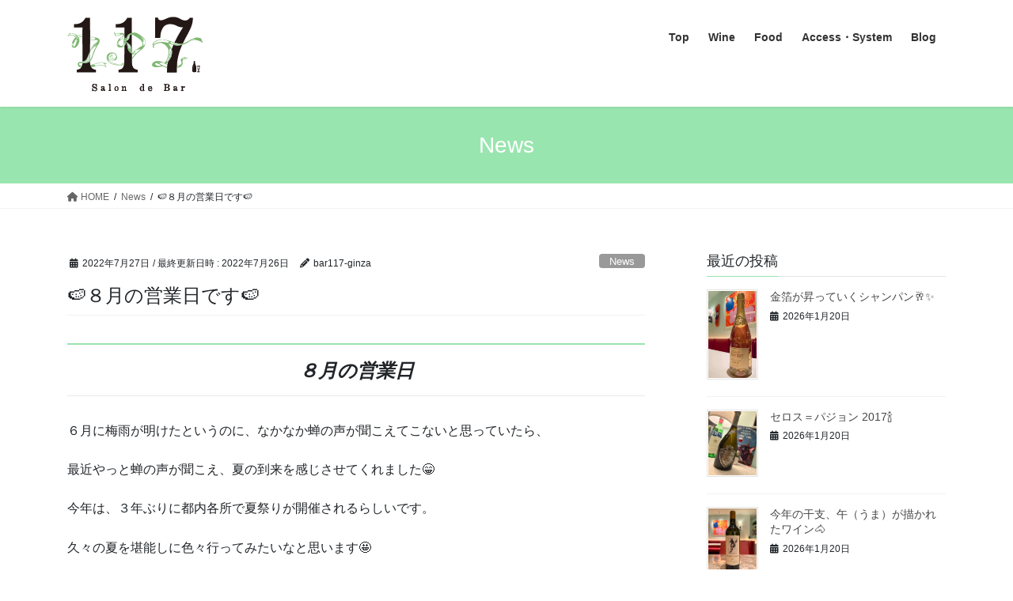

--- FILE ---
content_type: text/html; charset=UTF-8
request_url: https://salondebar117.com/%F0%9F%8D%89%EF%BC%98%E6%9C%88%E3%81%AE%E5%96%B6%E6%A5%AD%E6%97%A5%E3%81%A7%E3%81%99%F0%9F%8D%89/
body_size: 16117
content:
<!DOCTYPE html><html dir="ltr" lang="ja" prefix="og: https://ogp.me/ns#"><head><meta charset="utf-8"><meta http-equiv="X-UA-Compatible" content="IE=edge"><meta name="viewport" content="width=device-width, initial-scale=1"><title>🍉８月の営業日です🍉 - Salon de Bar117</title><meta name="description" content="８月の営業日 ６月に梅雨が明けたというのに、なかなか蝉の声が聞こえてこないと思っていたら、 最近やっと蝉の声が" /><meta name="robots" content="max-image-preview:large" /><meta name="author" content="bar117-ginza"/><link rel="canonical" href="https://salondebar117.com/%f0%9f%8d%89%ef%bc%98%e6%9c%88%e3%81%ae%e5%96%b6%e6%a5%ad%e6%97%a5%e3%81%a7%e3%81%99%f0%9f%8d%89/" /><meta name="generator" content="All in One SEO (AIOSEO) 4.9.3" /><meta property="og:locale" content="ja_JP" /><meta property="og:site_name" content="Salon de Bar117 - Just another WordPress site" /><meta property="og:type" content="article" /><meta property="og:title" content="🍉８月の営業日です🍉 - Salon de Bar117" /><meta property="og:description" content="８月の営業日 ６月に梅雨が明けたというのに、なかなか蝉の声が聞こえてこないと思っていたら、 最近やっと蝉の声が" /><meta property="og:url" content="https://salondebar117.com/%f0%9f%8d%89%ef%bc%98%e6%9c%88%e3%81%ae%e5%96%b6%e6%a5%ad%e6%97%a5%e3%81%a7%e3%81%99%f0%9f%8d%89/" /><meta property="article:published_time" content="2022-07-27T01:00:32+00:00" /><meta property="article:modified_time" content="2022-07-26T12:09:48+00:00" /><meta property="article:publisher" content="https://www.facebook.com/SalondeBar117/" /><meta name="twitter:card" content="summary" /><meta name="twitter:title" content="🍉８月の営業日です🍉 - Salon de Bar117" /><meta name="twitter:description" content="８月の営業日 ６月に梅雨が明けたというのに、なかなか蝉の声が聞こえてこないと思っていたら、 最近やっと蝉の声が" /> <script type="application/ld+json" class="aioseo-schema">{"@context":"https:\/\/schema.org","@graph":[{"@type":"BlogPosting","@id":"https:\/\/salondebar117.com\/%f0%9f%8d%89%ef%bc%98%e6%9c%88%e3%81%ae%e5%96%b6%e6%a5%ad%e6%97%a5%e3%81%a7%e3%81%99%f0%9f%8d%89\/#blogposting","name":"\ud83c\udf49\uff18\u6708\u306e\u55b6\u696d\u65e5\u3067\u3059\ud83c\udf49 - Salon de Bar117","headline":"\ud83c\udf49\uff18\u6708\u306e\u55b6\u696d\u65e5\u3067\u3059\ud83c\udf49","author":{"@id":"https:\/\/salondebar117.com\/author\/bar117-ginza\/#author"},"publisher":{"@id":"https:\/\/salondebar117.com\/#organization"},"image":{"@type":"ImageObject","url":"https:\/\/salondebar117.com\/wp-content\/uploads\/2022\/07\/23cfb9e0faf5537e225fdd5568ebd69d.jpg","width":735,"height":489},"datePublished":"2022-07-27T10:00:32+09:00","dateModified":"2022-07-26T21:09:48+09:00","inLanguage":"ja","mainEntityOfPage":{"@id":"https:\/\/salondebar117.com\/%f0%9f%8d%89%ef%bc%98%e6%9c%88%e3%81%ae%e5%96%b6%e6%a5%ad%e6%97%a5%e3%81%a7%e3%81%99%f0%9f%8d%89\/#webpage"},"isPartOf":{"@id":"https:\/\/salondebar117.com\/%f0%9f%8d%89%ef%bc%98%e6%9c%88%e3%81%ae%e5%96%b6%e6%a5%ad%e6%97%a5%e3%81%a7%e3%81%99%f0%9f%8d%89\/#webpage"},"articleSection":"News, \u672a\u5206\u985e"},{"@type":"BreadcrumbList","@id":"https:\/\/salondebar117.com\/%f0%9f%8d%89%ef%bc%98%e6%9c%88%e3%81%ae%e5%96%b6%e6%a5%ad%e6%97%a5%e3%81%a7%e3%81%99%f0%9f%8d%89\/#breadcrumblist","itemListElement":[{"@type":"ListItem","@id":"https:\/\/salondebar117.com#listItem","position":1,"name":"\u30db\u30fc\u30e0","item":"https:\/\/salondebar117.com","nextItem":{"@type":"ListItem","@id":"https:\/\/salondebar117.com\/category\/uncategorized\/#listItem","name":"\u672a\u5206\u985e"}},{"@type":"ListItem","@id":"https:\/\/salondebar117.com\/category\/uncategorized\/#listItem","position":2,"name":"\u672a\u5206\u985e","item":"https:\/\/salondebar117.com\/category\/uncategorized\/","nextItem":{"@type":"ListItem","@id":"https:\/\/salondebar117.com\/%f0%9f%8d%89%ef%bc%98%e6%9c%88%e3%81%ae%e5%96%b6%e6%a5%ad%e6%97%a5%e3%81%a7%e3%81%99%f0%9f%8d%89\/#listItem","name":"\ud83c\udf49\uff18\u6708\u306e\u55b6\u696d\u65e5\u3067\u3059\ud83c\udf49"},"previousItem":{"@type":"ListItem","@id":"https:\/\/salondebar117.com#listItem","name":"\u30db\u30fc\u30e0"}},{"@type":"ListItem","@id":"https:\/\/salondebar117.com\/%f0%9f%8d%89%ef%bc%98%e6%9c%88%e3%81%ae%e5%96%b6%e6%a5%ad%e6%97%a5%e3%81%a7%e3%81%99%f0%9f%8d%89\/#listItem","position":3,"name":"\ud83c\udf49\uff18\u6708\u306e\u55b6\u696d\u65e5\u3067\u3059\ud83c\udf49","previousItem":{"@type":"ListItem","@id":"https:\/\/salondebar117.com\/category\/uncategorized\/#listItem","name":"\u672a\u5206\u985e"}}]},{"@type":"Organization","@id":"https:\/\/salondebar117.com\/#organization","name":"117","description":"Just another WordPress site","url":"https:\/\/salondebar117.com\/","sameAs":["https:\/\/www.facebook.com\/SalondeBar117\/"]},{"@type":"Person","@id":"https:\/\/salondebar117.com\/author\/bar117-ginza\/#author","url":"https:\/\/salondebar117.com\/author\/bar117-ginza\/","name":"bar117-ginza","image":{"@type":"ImageObject","@id":"https:\/\/salondebar117.com\/%f0%9f%8d%89%ef%bc%98%e6%9c%88%e3%81%ae%e5%96%b6%e6%a5%ad%e6%97%a5%e3%81%a7%e3%81%99%f0%9f%8d%89\/#authorImage","url":"https:\/\/secure.gravatar.com\/avatar\/9c7c34b2cfd4443e2f82ed39329adecd1ca5d6883c4461963c822ce916892f8e?s=96&d=mm&r=g","width":96,"height":96,"caption":"bar117-ginza"}},{"@type":"WebPage","@id":"https:\/\/salondebar117.com\/%f0%9f%8d%89%ef%bc%98%e6%9c%88%e3%81%ae%e5%96%b6%e6%a5%ad%e6%97%a5%e3%81%a7%e3%81%99%f0%9f%8d%89\/#webpage","url":"https:\/\/salondebar117.com\/%f0%9f%8d%89%ef%bc%98%e6%9c%88%e3%81%ae%e5%96%b6%e6%a5%ad%e6%97%a5%e3%81%a7%e3%81%99%f0%9f%8d%89\/","name":"\ud83c\udf49\uff18\u6708\u306e\u55b6\u696d\u65e5\u3067\u3059\ud83c\udf49 - Salon de Bar117","description":"\uff18\u6708\u306e\u55b6\u696d\u65e5 \uff16\u6708\u306b\u6885\u96e8\u304c\u660e\u3051\u305f\u3068\u3044\u3046\u306e\u306b\u3001\u306a\u304b\u306a\u304b\u8749\u306e\u58f0\u304c\u805e\u3053\u3048\u3066\u3053\u306a\u3044\u3068\u601d\u3063\u3066\u3044\u305f\u3089\u3001 \u6700\u8fd1\u3084\u3063\u3068\u8749\u306e\u58f0\u304c","inLanguage":"ja","isPartOf":{"@id":"https:\/\/salondebar117.com\/#website"},"breadcrumb":{"@id":"https:\/\/salondebar117.com\/%f0%9f%8d%89%ef%bc%98%e6%9c%88%e3%81%ae%e5%96%b6%e6%a5%ad%e6%97%a5%e3%81%a7%e3%81%99%f0%9f%8d%89\/#breadcrumblist"},"author":{"@id":"https:\/\/salondebar117.com\/author\/bar117-ginza\/#author"},"creator":{"@id":"https:\/\/salondebar117.com\/author\/bar117-ginza\/#author"},"image":{"@type":"ImageObject","url":"https:\/\/salondebar117.com\/wp-content\/uploads\/2022\/07\/23cfb9e0faf5537e225fdd5568ebd69d.jpg","@id":"https:\/\/salondebar117.com\/%f0%9f%8d%89%ef%bc%98%e6%9c%88%e3%81%ae%e5%96%b6%e6%a5%ad%e6%97%a5%e3%81%a7%e3%81%99%f0%9f%8d%89\/#mainImage","width":735,"height":489},"primaryImageOfPage":{"@id":"https:\/\/salondebar117.com\/%f0%9f%8d%89%ef%bc%98%e6%9c%88%e3%81%ae%e5%96%b6%e6%a5%ad%e6%97%a5%e3%81%a7%e3%81%99%f0%9f%8d%89\/#mainImage"},"datePublished":"2022-07-27T10:00:32+09:00","dateModified":"2022-07-26T21:09:48+09:00"},{"@type":"WebSite","@id":"https:\/\/salondebar117.com\/#website","url":"https:\/\/salondebar117.com\/","name":"117","description":"Just another WordPress site","inLanguage":"ja","publisher":{"@id":"https:\/\/salondebar117.com\/#organization"}}]}</script> <link rel='dns-prefetch' href='//webfonts.sakura.ne.jp' /><link rel='dns-prefetch' href='//stats.wp.com' /><link rel='dns-prefetch' href='//c0.wp.com' /><link rel="alternate" type="application/rss+xml" title="Salon de Bar117 &raquo; フィード" href="https://salondebar117.com/feed/" /><link rel="alternate" type="application/rss+xml" title="Salon de Bar117 &raquo; コメントフィード" href="https://salondebar117.com/comments/feed/" /><link rel="alternate" title="oEmbed (JSON)" type="application/json+oembed" href="https://salondebar117.com/wp-json/oembed/1.0/embed?url=https%3A%2F%2Fsalondebar117.com%2F%25f0%259f%258d%2589%25ef%25bc%2598%25e6%259c%2588%25e3%2581%25ae%25e5%2596%25b6%25e6%25a5%25ad%25e6%2597%25a5%25e3%2581%25a7%25e3%2581%2599%25f0%259f%258d%2589%2F" /><link rel="alternate" title="oEmbed (XML)" type="text/xml+oembed" href="https://salondebar117.com/wp-json/oembed/1.0/embed?url=https%3A%2F%2Fsalondebar117.com%2F%25f0%259f%258d%2589%25ef%25bc%2598%25e6%259c%2588%25e3%2581%25ae%25e5%2596%25b6%25e6%25a5%25ad%25e6%2597%25a5%25e3%2581%25a7%25e3%2581%2599%25f0%259f%258d%2589%2F&#038;format=xml" /><meta name="description" content="８月の営業日６月に梅雨が明けたというのに、なかなか蝉の声が聞こえてこないと思っていたら、最近やっと蝉の声が聞こえ、夏の到来を感じさせてくれました😁今年は、３年ぶりに都内各所で夏祭りが開催されるらしいです。久々の夏を堪能しに色々行ってみたいなと思います🤩&nbsp;それでは本題のSalon de Bar 117の８月の営業日です😊2022年8月日月火水木金土12" /><style id='wp-img-auto-sizes-contain-inline-css' type='text/css'>img:is([sizes=auto i],[sizes^="auto," i]){contain-intrinsic-size:3000px 1500px}
/*# sourceURL=wp-img-auto-sizes-contain-inline-css */</style><link rel='stylesheet' id='sbi_styles-css' href='https://salondebar117.com/wp-content/plugins/instagram-feed/css/sbi-styles.min.css?ver=6.10.0' type='text/css' media='all' /><link rel='stylesheet' id='vkExUnit_common_style-css' href='https://salondebar117.com/wp-content/cache/autoptimize/autoptimize_single_4bb68b91ad82679e95c019489ffd0443.php?ver=9.98.1.0' type='text/css' media='all' /><style id='vkExUnit_common_style-inline-css' type='text/css'>.veu_promotion-alert__content--text { border: 1px solid rgba(0,0,0,0.125); padding: 0.5em 1em; border-radius: var(--vk-size-radius); margin-bottom: var(--vk-margin-block-bottom); font-size: 0.875rem; } /* Alert Content部分に段落タグを入れた場合に最後の段落の余白を0にする */ .veu_promotion-alert__content--text p:last-of-type{ margin-bottom:0; margin-top: 0; }
:root {--ver_page_top_button_url:url(https://salondebar117.com/wp-content/plugins/vk-all-in-one-expansion-unit/assets/images/to-top-btn-icon.svg);}@font-face {font-weight: normal;font-style: normal;font-family: "vk_sns";src: url("https://salondebar117.com/wp-content/plugins/vk-all-in-one-expansion-unit/inc/sns/icons/fonts/vk_sns.eot?-bq20cj");src: url("https://salondebar117.com/wp-content/plugins/vk-all-in-one-expansion-unit/inc/sns/icons/fonts/vk_sns.eot?#iefix-bq20cj") format("embedded-opentype"),url("https://salondebar117.com/wp-content/plugins/vk-all-in-one-expansion-unit/inc/sns/icons/fonts/vk_sns.woff?-bq20cj") format("woff"),url("https://salondebar117.com/wp-content/plugins/vk-all-in-one-expansion-unit/inc/sns/icons/fonts/vk_sns.ttf?-bq20cj") format("truetype"),url("https://salondebar117.com/wp-content/plugins/vk-all-in-one-expansion-unit/inc/sns/icons/fonts/vk_sns.svg?-bq20cj#vk_sns") format("svg");}
/*# sourceURL=vkExUnit_common_style-inline-css */</style><style id='wp-emoji-styles-inline-css' type='text/css'>img.wp-smiley, img.emoji {
		display: inline !important;
		border: none !important;
		box-shadow: none !important;
		height: 1em !important;
		width: 1em !important;
		margin: 0 0.07em !important;
		vertical-align: -0.1em !important;
		background: none !important;
		padding: 0 !important;
	}
/*# sourceURL=wp-emoji-styles-inline-css */</style><style id='wp-block-library-inline-css' type='text/css'>:root{--wp-block-synced-color:#7a00df;--wp-block-synced-color--rgb:122,0,223;--wp-bound-block-color:var(--wp-block-synced-color);--wp-editor-canvas-background:#ddd;--wp-admin-theme-color:#007cba;--wp-admin-theme-color--rgb:0,124,186;--wp-admin-theme-color-darker-10:#006ba1;--wp-admin-theme-color-darker-10--rgb:0,107,160.5;--wp-admin-theme-color-darker-20:#005a87;--wp-admin-theme-color-darker-20--rgb:0,90,135;--wp-admin-border-width-focus:2px}@media (min-resolution:192dpi){:root{--wp-admin-border-width-focus:1.5px}}.wp-element-button{cursor:pointer}:root .has-very-light-gray-background-color{background-color:#eee}:root .has-very-dark-gray-background-color{background-color:#313131}:root .has-very-light-gray-color{color:#eee}:root .has-very-dark-gray-color{color:#313131}:root .has-vivid-green-cyan-to-vivid-cyan-blue-gradient-background{background:linear-gradient(135deg,#00d084,#0693e3)}:root .has-purple-crush-gradient-background{background:linear-gradient(135deg,#34e2e4,#4721fb 50%,#ab1dfe)}:root .has-hazy-dawn-gradient-background{background:linear-gradient(135deg,#faaca8,#dad0ec)}:root .has-subdued-olive-gradient-background{background:linear-gradient(135deg,#fafae1,#67a671)}:root .has-atomic-cream-gradient-background{background:linear-gradient(135deg,#fdd79a,#004a59)}:root .has-nightshade-gradient-background{background:linear-gradient(135deg,#330968,#31cdcf)}:root .has-midnight-gradient-background{background:linear-gradient(135deg,#020381,#2874fc)}:root{--wp--preset--font-size--normal:16px;--wp--preset--font-size--huge:42px}.has-regular-font-size{font-size:1em}.has-larger-font-size{font-size:2.625em}.has-normal-font-size{font-size:var(--wp--preset--font-size--normal)}.has-huge-font-size{font-size:var(--wp--preset--font-size--huge)}.has-text-align-center{text-align:center}.has-text-align-left{text-align:left}.has-text-align-right{text-align:right}.has-fit-text{white-space:nowrap!important}#end-resizable-editor-section{display:none}.aligncenter{clear:both}.items-justified-left{justify-content:flex-start}.items-justified-center{justify-content:center}.items-justified-right{justify-content:flex-end}.items-justified-space-between{justify-content:space-between}.screen-reader-text{border:0;clip-path:inset(50%);height:1px;margin:-1px;overflow:hidden;padding:0;position:absolute;width:1px;word-wrap:normal!important}.screen-reader-text:focus{background-color:#ddd;clip-path:none;color:#444;display:block;font-size:1em;height:auto;left:5px;line-height:normal;padding:15px 23px 14px;text-decoration:none;top:5px;width:auto;z-index:100000}html :where(.has-border-color){border-style:solid}html :where([style*=border-top-color]){border-top-style:solid}html :where([style*=border-right-color]){border-right-style:solid}html :where([style*=border-bottom-color]){border-bottom-style:solid}html :where([style*=border-left-color]){border-left-style:solid}html :where([style*=border-width]){border-style:solid}html :where([style*=border-top-width]){border-top-style:solid}html :where([style*=border-right-width]){border-right-style:solid}html :where([style*=border-bottom-width]){border-bottom-style:solid}html :where([style*=border-left-width]){border-left-style:solid}html :where(img[class*=wp-image-]){height:auto;max-width:100%}:where(figure){margin:0 0 1em}html :where(.is-position-sticky){--wp-admin--admin-bar--position-offset:var(--wp-admin--admin-bar--height,0px)}@media screen and (max-width:600px){html :where(.is-position-sticky){--wp-admin--admin-bar--position-offset:0px}}
.has-text-align-justify{text-align:justify;}

/*# sourceURL=wp-block-library-inline-css */</style><style id='global-styles-inline-css' type='text/css'>:root{--wp--preset--aspect-ratio--square: 1;--wp--preset--aspect-ratio--4-3: 4/3;--wp--preset--aspect-ratio--3-4: 3/4;--wp--preset--aspect-ratio--3-2: 3/2;--wp--preset--aspect-ratio--2-3: 2/3;--wp--preset--aspect-ratio--16-9: 16/9;--wp--preset--aspect-ratio--9-16: 9/16;--wp--preset--color--black: #000000;--wp--preset--color--cyan-bluish-gray: #abb8c3;--wp--preset--color--white: #ffffff;--wp--preset--color--pale-pink: #f78da7;--wp--preset--color--vivid-red: #cf2e2e;--wp--preset--color--luminous-vivid-orange: #ff6900;--wp--preset--color--luminous-vivid-amber: #fcb900;--wp--preset--color--light-green-cyan: #7bdcb5;--wp--preset--color--vivid-green-cyan: #00d084;--wp--preset--color--pale-cyan-blue: #8ed1fc;--wp--preset--color--vivid-cyan-blue: #0693e3;--wp--preset--color--vivid-purple: #9b51e0;--wp--preset--gradient--vivid-cyan-blue-to-vivid-purple: linear-gradient(135deg,rgb(6,147,227) 0%,rgb(155,81,224) 100%);--wp--preset--gradient--light-green-cyan-to-vivid-green-cyan: linear-gradient(135deg,rgb(122,220,180) 0%,rgb(0,208,130) 100%);--wp--preset--gradient--luminous-vivid-amber-to-luminous-vivid-orange: linear-gradient(135deg,rgb(252,185,0) 0%,rgb(255,105,0) 100%);--wp--preset--gradient--luminous-vivid-orange-to-vivid-red: linear-gradient(135deg,rgb(255,105,0) 0%,rgb(207,46,46) 100%);--wp--preset--gradient--very-light-gray-to-cyan-bluish-gray: linear-gradient(135deg,rgb(238,238,238) 0%,rgb(169,184,195) 100%);--wp--preset--gradient--cool-to-warm-spectrum: linear-gradient(135deg,rgb(74,234,220) 0%,rgb(151,120,209) 20%,rgb(207,42,186) 40%,rgb(238,44,130) 60%,rgb(251,105,98) 80%,rgb(254,248,76) 100%);--wp--preset--gradient--blush-light-purple: linear-gradient(135deg,rgb(255,206,236) 0%,rgb(152,150,240) 100%);--wp--preset--gradient--blush-bordeaux: linear-gradient(135deg,rgb(254,205,165) 0%,rgb(254,45,45) 50%,rgb(107,0,62) 100%);--wp--preset--gradient--luminous-dusk: linear-gradient(135deg,rgb(255,203,112) 0%,rgb(199,81,192) 50%,rgb(65,88,208) 100%);--wp--preset--gradient--pale-ocean: linear-gradient(135deg,rgb(255,245,203) 0%,rgb(182,227,212) 50%,rgb(51,167,181) 100%);--wp--preset--gradient--electric-grass: linear-gradient(135deg,rgb(202,248,128) 0%,rgb(113,206,126) 100%);--wp--preset--gradient--midnight: linear-gradient(135deg,rgb(2,3,129) 0%,rgb(40,116,252) 100%);--wp--preset--font-size--small: 13px;--wp--preset--font-size--medium: 20px;--wp--preset--font-size--large: 36px;--wp--preset--font-size--x-large: 42px;--wp--preset--spacing--20: 0.44rem;--wp--preset--spacing--30: 0.67rem;--wp--preset--spacing--40: 1rem;--wp--preset--spacing--50: 1.5rem;--wp--preset--spacing--60: 2.25rem;--wp--preset--spacing--70: 3.38rem;--wp--preset--spacing--80: 5.06rem;--wp--preset--shadow--natural: 6px 6px 9px rgba(0, 0, 0, 0.2);--wp--preset--shadow--deep: 12px 12px 50px rgba(0, 0, 0, 0.4);--wp--preset--shadow--sharp: 6px 6px 0px rgba(0, 0, 0, 0.2);--wp--preset--shadow--outlined: 6px 6px 0px -3px rgb(255, 255, 255), 6px 6px rgb(0, 0, 0);--wp--preset--shadow--crisp: 6px 6px 0px rgb(0, 0, 0);}:where(.is-layout-flex){gap: 0.5em;}:where(.is-layout-grid){gap: 0.5em;}body .is-layout-flex{display: flex;}.is-layout-flex{flex-wrap: wrap;align-items: center;}.is-layout-flex > :is(*, div){margin: 0;}body .is-layout-grid{display: grid;}.is-layout-grid > :is(*, div){margin: 0;}:where(.wp-block-columns.is-layout-flex){gap: 2em;}:where(.wp-block-columns.is-layout-grid){gap: 2em;}:where(.wp-block-post-template.is-layout-flex){gap: 1.25em;}:where(.wp-block-post-template.is-layout-grid){gap: 1.25em;}.has-black-color{color: var(--wp--preset--color--black) !important;}.has-cyan-bluish-gray-color{color: var(--wp--preset--color--cyan-bluish-gray) !important;}.has-white-color{color: var(--wp--preset--color--white) !important;}.has-pale-pink-color{color: var(--wp--preset--color--pale-pink) !important;}.has-vivid-red-color{color: var(--wp--preset--color--vivid-red) !important;}.has-luminous-vivid-orange-color{color: var(--wp--preset--color--luminous-vivid-orange) !important;}.has-luminous-vivid-amber-color{color: var(--wp--preset--color--luminous-vivid-amber) !important;}.has-light-green-cyan-color{color: var(--wp--preset--color--light-green-cyan) !important;}.has-vivid-green-cyan-color{color: var(--wp--preset--color--vivid-green-cyan) !important;}.has-pale-cyan-blue-color{color: var(--wp--preset--color--pale-cyan-blue) !important;}.has-vivid-cyan-blue-color{color: var(--wp--preset--color--vivid-cyan-blue) !important;}.has-vivid-purple-color{color: var(--wp--preset--color--vivid-purple) !important;}.has-black-background-color{background-color: var(--wp--preset--color--black) !important;}.has-cyan-bluish-gray-background-color{background-color: var(--wp--preset--color--cyan-bluish-gray) !important;}.has-white-background-color{background-color: var(--wp--preset--color--white) !important;}.has-pale-pink-background-color{background-color: var(--wp--preset--color--pale-pink) !important;}.has-vivid-red-background-color{background-color: var(--wp--preset--color--vivid-red) !important;}.has-luminous-vivid-orange-background-color{background-color: var(--wp--preset--color--luminous-vivid-orange) !important;}.has-luminous-vivid-amber-background-color{background-color: var(--wp--preset--color--luminous-vivid-amber) !important;}.has-light-green-cyan-background-color{background-color: var(--wp--preset--color--light-green-cyan) !important;}.has-vivid-green-cyan-background-color{background-color: var(--wp--preset--color--vivid-green-cyan) !important;}.has-pale-cyan-blue-background-color{background-color: var(--wp--preset--color--pale-cyan-blue) !important;}.has-vivid-cyan-blue-background-color{background-color: var(--wp--preset--color--vivid-cyan-blue) !important;}.has-vivid-purple-background-color{background-color: var(--wp--preset--color--vivid-purple) !important;}.has-black-border-color{border-color: var(--wp--preset--color--black) !important;}.has-cyan-bluish-gray-border-color{border-color: var(--wp--preset--color--cyan-bluish-gray) !important;}.has-white-border-color{border-color: var(--wp--preset--color--white) !important;}.has-pale-pink-border-color{border-color: var(--wp--preset--color--pale-pink) !important;}.has-vivid-red-border-color{border-color: var(--wp--preset--color--vivid-red) !important;}.has-luminous-vivid-orange-border-color{border-color: var(--wp--preset--color--luminous-vivid-orange) !important;}.has-luminous-vivid-amber-border-color{border-color: var(--wp--preset--color--luminous-vivid-amber) !important;}.has-light-green-cyan-border-color{border-color: var(--wp--preset--color--light-green-cyan) !important;}.has-vivid-green-cyan-border-color{border-color: var(--wp--preset--color--vivid-green-cyan) !important;}.has-pale-cyan-blue-border-color{border-color: var(--wp--preset--color--pale-cyan-blue) !important;}.has-vivid-cyan-blue-border-color{border-color: var(--wp--preset--color--vivid-cyan-blue) !important;}.has-vivid-purple-border-color{border-color: var(--wp--preset--color--vivid-purple) !important;}.has-vivid-cyan-blue-to-vivid-purple-gradient-background{background: var(--wp--preset--gradient--vivid-cyan-blue-to-vivid-purple) !important;}.has-light-green-cyan-to-vivid-green-cyan-gradient-background{background: var(--wp--preset--gradient--light-green-cyan-to-vivid-green-cyan) !important;}.has-luminous-vivid-amber-to-luminous-vivid-orange-gradient-background{background: var(--wp--preset--gradient--luminous-vivid-amber-to-luminous-vivid-orange) !important;}.has-luminous-vivid-orange-to-vivid-red-gradient-background{background: var(--wp--preset--gradient--luminous-vivid-orange-to-vivid-red) !important;}.has-very-light-gray-to-cyan-bluish-gray-gradient-background{background: var(--wp--preset--gradient--very-light-gray-to-cyan-bluish-gray) !important;}.has-cool-to-warm-spectrum-gradient-background{background: var(--wp--preset--gradient--cool-to-warm-spectrum) !important;}.has-blush-light-purple-gradient-background{background: var(--wp--preset--gradient--blush-light-purple) !important;}.has-blush-bordeaux-gradient-background{background: var(--wp--preset--gradient--blush-bordeaux) !important;}.has-luminous-dusk-gradient-background{background: var(--wp--preset--gradient--luminous-dusk) !important;}.has-pale-ocean-gradient-background{background: var(--wp--preset--gradient--pale-ocean) !important;}.has-electric-grass-gradient-background{background: var(--wp--preset--gradient--electric-grass) !important;}.has-midnight-gradient-background{background: var(--wp--preset--gradient--midnight) !important;}.has-small-font-size{font-size: var(--wp--preset--font-size--small) !important;}.has-medium-font-size{font-size: var(--wp--preset--font-size--medium) !important;}.has-large-font-size{font-size: var(--wp--preset--font-size--large) !important;}.has-x-large-font-size{font-size: var(--wp--preset--font-size--x-large) !important;}
/*# sourceURL=global-styles-inline-css */</style><style id='classic-theme-styles-inline-css' type='text/css'>/*! This file is auto-generated */
.wp-block-button__link{color:#fff;background-color:#32373c;border-radius:9999px;box-shadow:none;text-decoration:none;padding:calc(.667em + 2px) calc(1.333em + 2px);font-size:1.125em}.wp-block-file__button{background:#32373c;color:#fff;text-decoration:none}
/*# sourceURL=/wp-includes/css/classic-themes.min.css */</style><link rel='stylesheet' id='contact-form-7-css' href='https://salondebar117.com/wp-content/cache/autoptimize/autoptimize_single_3fd2afa98866679439097f4ab102fe0a.php?ver=5.9.5' type='text/css' media='all' /><link rel='stylesheet' id='veu-cta-css' href='https://salondebar117.com/wp-content/cache/autoptimize/autoptimize_single_49cf85eb7ca34c20416a105d8aeca134.php?ver=9.98.1.0' type='text/css' media='all' /><link rel='stylesheet' id='whats-new-style-css' href='https://salondebar117.com/wp-content/cache/autoptimize/autoptimize_single_c2bb7d0452102915fcd20bd2fe54f24b.php?ver=2.0.2' type='text/css' media='all' /><link rel='stylesheet' id='bootstrap-4-style-css' href='https://salondebar117.com/wp-content/themes/lightning/_g2/library/bootstrap-4/css/bootstrap.min.css?ver=4.5.0' type='text/css' media='all' /><link rel='stylesheet' id='lightning-common-style-css' href='https://salondebar117.com/wp-content/cache/autoptimize/autoptimize_single_73ef1e963888b599b6f39d8738039b86.php?ver=15.23.1' type='text/css' media='all' /><style id='lightning-common-style-inline-css' type='text/css'>/* vk-mobile-nav */:root {--vk-mobile-nav-menu-btn-bg-src: url("https://salondebar117.com/wp-content/themes/lightning/_g2/inc/vk-mobile-nav/package/images/vk-menu-btn-black.svg");--vk-mobile-nav-menu-btn-close-bg-src: url("https://salondebar117.com/wp-content/themes/lightning/_g2/inc/vk-mobile-nav/package/images/vk-menu-close-black.svg");--vk-menu-acc-icon-open-black-bg-src: url("https://salondebar117.com/wp-content/themes/lightning/_g2/inc/vk-mobile-nav/package/images/vk-menu-acc-icon-open-black.svg");--vk-menu-acc-icon-open-white-bg-src: url("https://salondebar117.com/wp-content/themes/lightning/_g2/inc/vk-mobile-nav/package/images/vk-menu-acc-icon-open-white.svg");--vk-menu-acc-icon-close-black-bg-src: url("https://salondebar117.com/wp-content/themes/lightning/_g2/inc/vk-mobile-nav/package/images/vk-menu-close-black.svg");--vk-menu-acc-icon-close-white-bg-src: url("https://salondebar117.com/wp-content/themes/lightning/_g2/inc/vk-mobile-nav/package/images/vk-menu-close-white.svg");}
/*# sourceURL=lightning-common-style-inline-css */</style><link rel='stylesheet' id='lightning-design-style-css' href='https://salondebar117.com/wp-content/cache/autoptimize/autoptimize_single_d604406fae01043574fa662aded7d151.php?ver=15.23.1' type='text/css' media='all' /><style id='lightning-design-style-inline-css' type='text/css'>:root {--color-key:#99e5af;--wp--preset--color--vk-color-primary:#99e5af;--color-key-dark:#000000;}
/* ltg common custom */:root {--vk-menu-acc-btn-border-color:#333;--vk-color-primary:#99e5af;--vk-color-primary-dark:#000000;--vk-color-primary-vivid:#a8fcc1;--color-key:#99e5af;--wp--preset--color--vk-color-primary:#99e5af;--color-key-dark:#000000;}.veu_color_txt_key { color:#000000 ; }.veu_color_bg_key { background-color:#000000 ; }.veu_color_border_key { border-color:#000000 ; }.btn-default { border-color:#99e5af;color:#99e5af;}.btn-default:focus,.btn-default:hover { border-color:#99e5af;background-color: #99e5af; }.wp-block-search__button,.btn-primary { background-color:#99e5af;border-color:#000000; }.wp-block-search__button:focus,.wp-block-search__button:hover,.btn-primary:not(:disabled):not(.disabled):active,.btn-primary:focus,.btn-primary:hover { background-color:#000000;border-color:#99e5af; }.btn-outline-primary { color : #99e5af ; border-color:#99e5af; }.btn-outline-primary:not(:disabled):not(.disabled):active,.btn-outline-primary:focus,.btn-outline-primary:hover { color : #fff; background-color:#99e5af;border-color:#000000; }a { color:#337ab7; }
.tagcloud a:before { font-family: "Font Awesome 5 Free";content: "\f02b";font-weight: bold; }
.media .media-body .media-heading a:hover { color:#99e5af; }@media (min-width: 768px){.gMenu > li:before,.gMenu > li.menu-item-has-children::after { border-bottom-color:#000000 }.gMenu li li { background-color:#000000 }.gMenu li li a:hover { background-color:#99e5af; }} /* @media (min-width: 768px) */.page-header { background-color:#99e5af; }h2,.mainSection-title { border-top-color:#99e5af; }h3:after,.subSection-title:after { border-bottom-color:#99e5af; }ul.page-numbers li span.page-numbers.current,.page-link dl .post-page-numbers.current { background-color:#99e5af; }.pager li > a { border-color:#99e5af;color:#99e5af;}.pager li > a:hover { background-color:#99e5af;color:#fff;}.siteFooter { border-top-color:#99e5af; }dt { border-left-color:#99e5af; }:root {--g_nav_main_acc_icon_open_url:url(https://salondebar117.com/wp-content/themes/lightning/_g2/inc/vk-mobile-nav/package/images/vk-menu-acc-icon-open-black.svg);--g_nav_main_acc_icon_close_url: url(https://salondebar117.com/wp-content/themes/lightning/_g2/inc/vk-mobile-nav/package/images/vk-menu-close-black.svg);--g_nav_sub_acc_icon_open_url: url(https://salondebar117.com/wp-content/themes/lightning/_g2/inc/vk-mobile-nav/package/images/vk-menu-acc-icon-open-white.svg);--g_nav_sub_acc_icon_close_url: url(https://salondebar117.com/wp-content/themes/lightning/_g2/inc/vk-mobile-nav/package/images/vk-menu-close-white.svg);}
/*# sourceURL=lightning-design-style-inline-css */</style><link rel='stylesheet' id='lightning-theme-style-css' href='https://salondebar117.com/wp-content/themes/lightning/style.css?ver=15.23.1' type='text/css' media='all' /><link rel='stylesheet' id='vk-font-awesome-css' href='https://salondebar117.com/wp-content/themes/lightning/vendor/vektor-inc/font-awesome-versions/src/versions/6/css/all.min.css?ver=6.4.2' type='text/css' media='all' /> <script defer type="text/javascript" src="https://salondebar117.com/wp-includes/js/jquery/jquery.min.js?ver=3.7.1" id="jquery-core-js"></script> <script defer type="text/javascript" src="https://salondebar117.com/wp-includes/js/jquery/jquery-migrate.min.js?ver=3.4.1" id="jquery-migrate-js"></script> <script defer type="text/javascript" src="//webfonts.sakura.ne.jp/js/sakurav3.js?fadein=0&amp;ver=3.1.4" id="typesquare_std-js"></script> <link rel="https://api.w.org/" href="https://salondebar117.com/wp-json/" /><link rel="alternate" title="JSON" type="application/json" href="https://salondebar117.com/wp-json/wp/v2/posts/876" /><link rel="EditURI" type="application/rsd+xml" title="RSD" href="https://salondebar117.com/xmlrpc.php?rsd" /><meta name="generator" content="WordPress 6.9" /><link rel='shortlink' href='https://salondebar117.com/?p=876' /><link rel="preconnect" href="https://fonts.googleapis.com"><link rel="preconnect" href="https://fonts.gstatic.com"><style>img#wpstats{display:none}</style><style id="lightning-color-custom-for-plugins" type="text/css">/* ltg theme common */.color_key_bg,.color_key_bg_hover:hover{background-color: #99e5af;}.color_key_txt,.color_key_txt_hover:hover{color: #99e5af;}.color_key_border,.color_key_border_hover:hover{border-color: #99e5af;}.color_key_dark_bg,.color_key_dark_bg_hover:hover{background-color: #000000;}.color_key_dark_txt,.color_key_dark_txt_hover:hover{color: #000000;}.color_key_dark_border,.color_key_dark_border_hover:hover{border-color: #000000;}</style><meta property="og:site_name" content="Salon de Bar117" /><meta property="og:url" content="https://salondebar117.com/%f0%9f%8d%89%ef%bc%98%e6%9c%88%e3%81%ae%e5%96%b6%e6%a5%ad%e6%97%a5%e3%81%a7%e3%81%99%f0%9f%8d%89/" /><meta property="og:title" content="🍉８月の営業日です🍉 | Salon de Bar117" /><meta property="og:description" content="８月の営業日６月に梅雨が明けたというのに、なかなか蝉の声が聞こえてこないと思っていたら、最近やっと蝉の声が聞こえ、夏の到来を感じさせてくれました😁今年は、３年ぶりに都内各所で夏祭りが開催されるらしいです。久々の夏を堪能しに色々行ってみたいなと思います🤩&nbsp;それでは本題のSalon de Bar 117の８月の営業日です😊2022年8月日月火水木金土12" /><meta property="og:type" content="article" /><meta property="og:image" content="https://salondebar117.com/wp-content/uploads/2022/07/23cfb9e0faf5537e225fdd5568ebd69d.jpg" /><meta property="og:image:width" content="735" /><meta property="og:image:height" content="489" /><meta name="twitter:card" content="summary_large_image"><meta name="twitter:description" content="８月の営業日６月に梅雨が明けたというのに、なかなか蝉の声が聞こえてこないと思っていたら、最近やっと蝉の声が聞こえ、夏の到来を感じさせてくれました😁今年は、３年ぶりに都内各所で夏祭りが開催されるらしいです。久々の夏を堪能しに色々行ってみたいなと思います🤩&nbsp;それでは本題のSalon de Bar 117の８月の営業日です😊2022年8月日月火水木金土12"><meta name="twitter:title" content="🍉８月の営業日です🍉 | Salon de Bar117"><meta name="twitter:url" content="https://salondebar117.com/%f0%9f%8d%89%ef%bc%98%e6%9c%88%e3%81%ae%e5%96%b6%e6%a5%ad%e6%97%a5%e3%81%a7%e3%81%99%f0%9f%8d%89/"><meta name="twitter:image" content="https://salondebar117.com/wp-content/uploads/2022/07/23cfb9e0faf5537e225fdd5568ebd69d.jpg"><meta name="twitter:domain" content="salondebar117.com"> <style type="text/css" id="wp-custom-css">.full-width {
    margin: 0 calc(50% - 50vw);
    padding: 5em calc(50vw - 50%);
}


.h3, h3 {
    font-size: 1.3rem;
}

.navbar-brand img {
    max-height: 100px;
}

table tr, table th, table td { border: solid 1px #d3d3d3 !important; }

.slide-text-title {
    font-size: 2.3vw;
}

.h1, h1 {
    font-size: 1.5rem;
}

*, ::after, ::before {
    -webkit-box-sizing: border-box;
    box-sizing: border-box;
}

.btn.btn-primary {
    color: #ffa500;
}

.btn.btn-primary {
    color: #fff;
}


.siteFooter {
    border-top: 3px solid 
#337ab7;
    border-top-color: rgb(147, 46, 68);
background-color:
    #f5f5f5;
}

.nav li a {
    color: #000;
}

.h4, h4 {
    font-size: 1.2rem;
}

.h2, .mainSection-title, h2 {
    font-size: 1.5rem;
}

.slide-text-title {
    font-size: 2.9vw;
}

h1.entry-title {
    font-size: 24px;
}

.h1, h1 {
    font-size: 1.3rem;
}</style><style id="egf-frontend-styles" type="text/css">p {} h1 {} h2 {} h3 {} h4 {} h5 {} h6 {}</style><script type="application/ld+json">{"@context":"https://schema.org/","@type":"Article","headline":"🍉８月の営業日です🍉","image":"https://salondebar117.com/wp-content/uploads/2022/07/23cfb9e0faf5537e225fdd5568ebd69d-320x180.jpg","datePublished":"2022-07-27T10:00:32+09:00","dateModified":"2022-07-26T21:09:48+09:00","author":{"@type":"","name":"bar117-ginza","url":"https://salondebar117.com/","sameAs":""}}</script><link rel='stylesheet' id='sow-button-wire-033759037e12-css' href='https://salondebar117.com/wp-content/cache/autoptimize/autoptimize_single_17ea713d7451e6bac20d37f63577a719.php?ver=6.9' type='text/css' media='all' /><link rel='stylesheet' id='sow-button-base-css' href='https://salondebar117.com/wp-content/cache/autoptimize/autoptimize_single_6190df10015375507d556b37ff0ffbee.php?ver=1.62.0' type='text/css' media='all' /><link rel='stylesheet' id='siteorigin-panels-front-css' href='https://salondebar117.com/wp-content/plugins/siteorigin-panels/css/front-flex.min.css?ver=2.29.16' type='text/css' media='all' /></head><body class="wp-singular post-template-default single single-post postid-876 single-format-standard wp-theme-lightning post-name-%f0%9f%8d%89%ef%bc%98%e6%9c%88%e3%81%ae%e5%96%b6%e6%a5%ad%e6%97%a5%e3%81%a7%e3%81%99%f0%9f%8d%89 post-type-post sidebar-fix sidebar-fix-priority-top bootstrap4 device-pc fa_v6_css"> <a class="skip-link screen-reader-text" href="#main">コンテンツへスキップ</a> <a class="skip-link screen-reader-text" href="#vk-mobile-nav">ナビゲーションに移動</a><header class="siteHeader"><div class="container siteHeadContainer"><div class="navbar-header"><p class="navbar-brand siteHeader_logo"> <a href="https://salondebar117.com/"> <span><img src="https://salondebar117.com/wp-content/uploads/2021/01/117-logo_s.gif" alt="Salon de Bar117" /></span> </a></p></div><div id="gMenu_outer" class="gMenu_outer"><nav class="menu-1-container"><ul id="menu-1" class="menu gMenu vk-menu-acc"><li id="menu-item-52" class="menu-item menu-item-type-custom menu-item-object-custom menu-item-home"><a href="https://salondebar117.com"><strong class="gMenu_name">Top</strong></a></li><li id="menu-item-100" class="menu-item menu-item-type-post_type menu-item-object-page"><a href="https://salondebar117.com/wine-2/"><strong class="gMenu_name">Wine</strong></a></li><li id="menu-item-69" class="menu-item menu-item-type-post_type menu-item-object-page"><a href="https://salondebar117.com/food/"><strong class="gMenu_name">Food</strong></a></li><li id="menu-item-51" class="menu-item menu-item-type-post_type menu-item-object-page"><a href="https://salondebar117.com/access%e3%83%bbsystem/"><strong class="gMenu_name">Access・System</strong></a></li><li id="menu-item-123" class="menu-item menu-item-type-custom menu-item-object-custom"><a href="https://salondebar117.com/category/news/"><strong class="gMenu_name">Blog</strong></a></li></ul></nav></div></div></header><div class="section page-header"><div class="container"><div class="row"><div class="col-md-12"><div class="page-header_pageTitle"> News</div></div></div></div></div><div class="section breadSection"><div class="container"><div class="row"><ol class="breadcrumb" itemscope itemtype="https://schema.org/BreadcrumbList"><li id="panHome" itemprop="itemListElement" itemscope itemtype="http://schema.org/ListItem"><a itemprop="item" href="https://salondebar117.com/"><span itemprop="name"><i class="fa fa-home"></i> HOME</span></a><meta itemprop="position" content="1" /></li><li itemprop="itemListElement" itemscope itemtype="http://schema.org/ListItem"><a itemprop="item" href="https://salondebar117.com/category/news/"><span itemprop="name">News</span></a><meta itemprop="position" content="2" /></li><li><span>🍉８月の営業日です🍉</span><meta itemprop="position" content="3" /></li></ol></div></div></div><div class="section siteContent"><div class="container"><div class="row"><div class="col mainSection mainSection-col-two baseSection vk_posts-mainSection" id="main" role="main"><article id="post-876" class="entry entry-full post-876 post type-post status-publish format-standard has-post-thumbnail hentry category-news category-uncategorized"><header class="entry-header"><div class="entry-meta"> <span class="published entry-meta_items">2022年7月27日</span> <span class="entry-meta_items entry-meta_updated">/ 最終更新日時 : <span class="updated">2022年7月26日</span></span> <span class="vcard author entry-meta_items entry-meta_items_author"><span class="fn">bar117-ginza</span></span> <span class="entry-meta_items entry-meta_items_term"><a href="https://salondebar117.com/category/news/" class="btn btn-xs btn-primary entry-meta_items_term_button" style="background-color:#999999;border:none;">News</a></span></div><h1 class="entry-title"> 🍉８月の営業日です🍉</h1></header><div class="entry-body"><h2 style="text-align: center;"><em>８月の営業日</em></h2><p>６月に梅雨が明けたというのに、なかなか蝉の声が聞こえてこないと思っていたら、</p><p>最近やっと蝉の声が聞こえ、夏の到来を感じさせてくれました😁</p><p>今年は、３年ぶりに都内各所で夏祭りが開催されるらしいです。</p><p>久々の夏を堪能しに色々行ってみたいなと思います🤩</p><p>&nbsp;</p><p>それでは本題のSalon de Bar 117の８月の営業日です😊</p><table style="width: 55.2332%; height: 387px;" border="0" width="" cellspacing="1" cellpadding="2" bgcolor="＃CCFF99"><tbody><tr align="center" bgcolor="#FFFFFF"><td colspan="7">2022年8月</td></tr><tr align="center" bgcolor=""><td><span style="color: #ff0000;"><strong>日</strong></span></td><td><strong>月</strong></td><td><strong>火</strong></td><td><strong>水</strong></td><td><strong>木</strong></td><td><strong>金</strong></td><td><span style="color: #3366ff;"><strong>土</strong></span></td></tr><tr align="center" bgcolor="#FFFFFF"><td></td><td><strong>1</strong></td><td><strong>2</strong></td><td><strong>3</strong></td><td><strong>4</strong></td><td><strong>5</strong></td><td><span style="color: #3366ff;"><strong>6</strong></span></td></tr><tr align="center" bgcolor="#FFFFFF"><td bgcolor="#FF9999"><span style="color: #ff0000;"><strong>7</strong></span></td><td><strong>8</strong></td><td><strong>9</strong></td><td><strong>10</strong></td><td bgcolor="#FF9999"><span style="color: #ff0000;"><strong>11</strong></span></td><td bgcolor="#FF9999"><strong>12</strong></td><td bgcolor="#FF9999"><span style="color: #3366ff;"><strong>13</strong></span></td></tr><tr align="center" bgcolor="#FFFFFF"><td bgcolor="#FF9999"><span style="color: #ff0000;"><strong>14</strong></span></td><td><strong>15</strong></td><td><strong>16</strong></td><td><strong>17</strong></td><td><strong>18</strong></td><td><strong>19</strong></td><td bgcolor="#FF9999"><span style="color: #3366ff;"><strong>20</strong></span></td></tr><tr align="center" bgcolor="#FFFFFF"><td bgcolor="#FF9999"><span style="color: #ff0000;"><strong>21</strong></span></td><td><strong>22</strong></td><td><strong>23</strong></td><td><strong>24</strong></td><td><strong>25</strong></td><td><strong>26</strong></td><td bgcolor="#FF9999"><span style="color: #3366ff;"><strong>27</strong></span></td></tr><tr align="center" bgcolor="#FFFFFF"><td bgcolor="#FF9999"><span style="color: #ff0000;"><strong>28</strong></span></td><td><strong>29</strong></td><td><strong>30</strong></td><td><strong>31</strong></td><td></td><td></td><td></td></tr></tbody></table><p><span style="color: #ff9999;">■</span>が定休日です。</p><p>&nbsp;</p><p>状況により臨時休業や営業時間の変更になる場合がございます。</p><p>お越しの際にはご一報いただけますと幸いです。</p><p>皆様のご来店を、スタッフ一同心よりお待ち致しております。</p><p>&nbsp;</p><p><img decoding="async" class="aligncenter size-full wp-image-22" src="https://salondebar117.com/wp-content/uploads/2021/01/117-logo_s.gif" alt="" width="171" height="95" /></p></div><div class="entry-footer"><div class="entry-meta-dataList"><dl><dt>カテゴリー</dt><dd><a href="https://salondebar117.com/category/news/">News</a>、<a href="https://salondebar117.com/category/uncategorized/">未分類</a></dd></dl></div></div></article><div class="vk_posts postNextPrev"><div id="post-866" class="vk_post vk_post-postType-post card card-post card-horizontal card-sm vk_post-col-xs-12 vk_post-col-sm-12 vk_post-col-md-6 post-866 post type-post status-publish format-standard has-post-thumbnail hentry category-drink category-food category-wine"><div class="card-horizontal-inner-row"><div class="vk_post-col-5 col-5 card-img-outer"><div class="vk_post_imgOuter" style="background-image:url(https://salondebar117.com/wp-content/uploads/2022/07/sakaz_s284950_1.jpeg)"><a href="https://salondebar117.com/%e6%a1%83%e3%82%92%e4%bd%bf%e3%81%a3%e3%81%9f%e5%86%b7%e8%a3%bd%e3%83%91%e3%82%b9%e3%82%bf%ef%bc%81%ef%bc%81/"><div class="card-img-overlay"><span class="vk_post_imgOuter_singleTermLabel" style="color:#fff;background-color:#999999">Drink</span></div><img src="https://salondebar117.com/wp-content/uploads/2022/07/sakaz_s284950_1.jpeg" class="vk_post_imgOuter_img card-img card-img-use-bg wp-post-image" sizes="auto, (max-width: 500px) 100vw, 500px" /></a></div></div><div class="vk_post-col-7 col-7"><div class="vk_post_body card-body"><p class="postNextPrev_label">前の記事</p><h5 class="vk_post_title card-title"><a href="https://salondebar117.com/%e6%a1%83%e3%82%92%e4%bd%bf%e3%81%a3%e3%81%9f%e5%86%b7%e8%a3%bd%e3%83%91%e3%82%b9%e3%82%bf%ef%bc%81%ef%bc%81/">桃を使った冷製パスタ！！</a></h5><div class="vk_post_date card-date published">2022年7月15日</div></div></div></div></div><div id="post-906" class="vk_post vk_post-postType-post card card-post card-horizontal card-sm vk_post-col-xs-12 vk_post-col-sm-12 vk_post-col-md-6 card-horizontal-reverse postNextPrev_next post-906 post type-post status-publish format-standard has-post-thumbnail hentry category-uncategorized"><div class="card-horizontal-inner-row"><div class="vk_post-col-5 col-5 card-img-outer"><div class="vk_post_imgOuter" style="background-image:url(https://salondebar117.com/wp-content/uploads/2022/08/image0-1.jpeg)"><a href="https://salondebar117.com/%e6%96%b0%e4%ba%ba%e3%82%b9%e3%82%bf%e3%83%83%e3%83%95%e3%81%ae%e3%81%94%e7%b4%b9%e4%bb%8b%e2%9c%a8/"><div class="card-img-overlay"><span class="vk_post_imgOuter_singleTermLabel" style="color:#fff;background-color:#999999">未分類</span></div><img src="https://salondebar117.com/wp-content/uploads/2022/08/image0-1.jpeg" class="vk_post_imgOuter_img card-img card-img-use-bg wp-post-image" sizes="auto, (max-width: 1512px) 100vw, 1512px" /></a></div></div><div class="vk_post-col-7 col-7"><div class="vk_post_body card-body"><p class="postNextPrev_label">次の記事</p><h5 class="vk_post_title card-title"><a href="https://salondebar117.com/%e6%96%b0%e4%ba%ba%e3%82%b9%e3%82%bf%e3%83%83%e3%83%95%e3%81%ae%e3%81%94%e7%b4%b9%e4%bb%8b%e2%9c%a8/">新人スタッフのご紹介✨</a></h5><div class="vk_post_date card-date published">2022年8月26日</div></div></div></div></div></div></div><div class="col subSection sideSection sideSection-col-two baseSection"><aside class="widget widget_postlist"><h1 class="subSection-title">最近の投稿</h1><div class="media"><div class="media-left postList_thumbnail"> <a href="https://salondebar117.com/%e9%87%91%e7%ae%94%e3%81%8c%e6%98%87%e3%81%a3%e3%81%a6%e3%81%84%e3%81%8f%e3%82%b7%e3%83%a3%e3%83%b3%e3%83%91%e3%83%b3%f0%9f%a5%82%e2%9c%a8/"> <img width="53" height="96" src="https://salondebar117.com/wp-content/uploads/2026/01/72ed9e19e9aaa9ee60d0284479eb0bae.png" class="attachment-thumbnail size-thumbnail wp-post-image" alt="" decoding="async" loading="lazy" /> </a></div><div class="media-body"><h4 class="media-heading"><a href="https://salondebar117.com/%e9%87%91%e7%ae%94%e3%81%8c%e6%98%87%e3%81%a3%e3%81%a6%e3%81%84%e3%81%8f%e3%82%b7%e3%83%a3%e3%83%b3%e3%83%91%e3%83%b3%f0%9f%a5%82%e2%9c%a8/">金箔が昇っていくシャンパン🥂✨</a></h4><div class="published entry-meta_items">2026年1月20日</div></div></div><div class="media"><div class="media-left postList_thumbnail"> <a href="https://salondebar117.com/3022-2/"> <img width="72" height="96" src="https://salondebar117.com/wp-content/uploads/2026/01/2b8002b69ce54fcdb0e6c5062a4e5782.png" class="attachment-thumbnail size-thumbnail wp-post-image" alt="" decoding="async" loading="lazy" /> </a></div><div class="media-body"><h4 class="media-heading"><a href="https://salondebar117.com/3022-2/">セロス＝パジョン 2017🍾</a></h4><div class="published entry-meta_items">2026年1月20日</div></div></div><div class="media"><div class="media-left postList_thumbnail"> <a href="https://salondebar117.com/%e4%bb%8a%e5%b9%b4%e3%81%ae%e5%b9%b2%e6%94%af%e3%80%81%e5%8d%88%ef%bc%88%e3%81%86%e3%81%be%ef%bc%89%e3%81%8c%e6%8f%8f%e3%81%8b%e3%82%8c%e3%81%9f%e3%82%a8%e3%83%81%e3%82%b1%e3%83%83%e3%83%88%e3%81%ae/"> <img width="72" height="96" src="https://salondebar117.com/wp-content/uploads/2026/01/73fa4433f74c96b2b8fcfa18071074d9.png" class="attachment-thumbnail size-thumbnail wp-post-image" alt="" decoding="async" loading="lazy" /> </a></div><div class="media-body"><h4 class="media-heading"><a href="https://salondebar117.com/%e4%bb%8a%e5%b9%b4%e3%81%ae%e5%b9%b2%e6%94%af%e3%80%81%e5%8d%88%ef%bc%88%e3%81%86%e3%81%be%ef%bc%89%e3%81%8c%e6%8f%8f%e3%81%8b%e3%82%8c%e3%81%9f%e3%82%a8%e3%83%81%e3%82%b1%e3%83%83%e3%83%88%e3%81%ae/">今年の干支、午（うま）が描かれたワイン🐴</a></h4><div class="published entry-meta_items">2026年1月20日</div></div></div><div class="media"><div class="media-left postList_thumbnail"> <a href="https://salondebar117.com/3013-2/"> <img width="128" height="82" src="https://salondebar117.com/wp-content/uploads/2025/12/2026.1.jpeg" class="attachment-thumbnail size-thumbnail wp-post-image" alt="" decoding="async" loading="lazy" srcset="https://salondebar117.com/wp-content/uploads/2025/12/2026.1.jpeg 1179w, https://salondebar117.com/wp-content/uploads/2025/12/2026.1-768x492.jpeg 768w" sizes="auto, (max-width: 128px) 100vw, 128px" /> </a></div><div class="media-body"><h4 class="media-heading"><a href="https://salondebar117.com/3013-2/">あけましておめでとうございます🎍</a></h4><div class="published entry-meta_items">2026年1月1日</div></div></div><div class="media"><div class="media-left postList_thumbnail"> <a href="https://salondebar117.com/%e3%83%9c%e3%83%a9%e3%83%b3%e3%82%b8%e3%82%a7x%e3%81%82%e3%81%ae%e6%9c%89%e5%90%8d%e6%98%a0%e7%94%bb%e3%81%a8%e3%81%ae%e3%82%b3%e3%83%a9%e3%83%9c%e3%83%9c%e3%83%88%e3%83%ab%f0%9f%a5%82/"> <img width="73" height="96" src="https://salondebar117.com/wp-content/uploads/2025/12/a7edfbc61e27f3eb57265a3a56582b4a.png" class="attachment-thumbnail size-thumbnail wp-post-image" alt="" decoding="async" loading="lazy" /> </a></div><div class="media-body"><h4 class="media-heading"><a href="https://salondebar117.com/%e3%83%9c%e3%83%a9%e3%83%b3%e3%82%b8%e3%82%a7x%e3%81%82%e3%81%ae%e6%9c%89%e5%90%8d%e6%98%a0%e7%94%bb%e3%81%a8%e3%81%ae%e3%82%b3%e3%83%a9%e3%83%9c%e3%83%9c%e3%83%88%e3%83%ab%f0%9f%a5%82/">ボランジェ×あの有名映画とのコラボボトル🥂</a></h4><div class="published entry-meta_items">2025年12月9日</div></div></div><div class="media"><div class="media-left postList_thumbnail"> <a href="https://salondebar117.com/3002-2/"> <img width="92" height="96" src="https://salondebar117.com/wp-content/uploads/2025/12/fe94f731025b50a3980aa54ddbcfa4a5.png" class="attachment-thumbnail size-thumbnail wp-post-image" alt="" decoding="async" loading="lazy" srcset="https://salondebar117.com/wp-content/uploads/2025/12/fe94f731025b50a3980aa54ddbcfa4a5.png 816w, https://salondebar117.com/wp-content/uploads/2025/12/fe94f731025b50a3980aa54ddbcfa4a5-768x803.png 768w" sizes="auto, (max-width: 92px) 100vw, 92px" /> </a></div><div class="media-body"><h4 class="media-heading"><a href="https://salondebar117.com/3002-2/">3Aのシャンパーニュとは…？</a></h4><div class="published entry-meta_items">2025年12月8日</div></div></div><div class="media"><div class="media-left postList_thumbnail"> <a href="https://salondebar117.com/%e6%96%b0%e4%ba%ba%e3%82%b9%e3%82%bf%e3%83%83%e3%83%95%e3%81%ae%e3%81%94%e7%b4%b9%e4%bb%8b%e3%81%a7%e3%81%99%e2%98%ba/"> <img width="84" height="96" src="https://salondebar117.com/wp-content/uploads/2025/12/a726318e3a6e0dcb8a803e6bbd1474e5.png" class="attachment-thumbnail size-thumbnail wp-post-image" alt="" decoding="async" loading="lazy" /> </a></div><div class="media-body"><h4 class="media-heading"><a href="https://salondebar117.com/%e6%96%b0%e4%ba%ba%e3%82%b9%e3%82%bf%e3%83%83%e3%83%95%e3%81%ae%e3%81%94%e7%b4%b9%e4%bb%8b%e3%81%a7%e3%81%99%e2%98%ba/">新人スタッフのご紹介です☺</a></h4><div class="published entry-meta_items">2025年12月6日</div></div></div><div class="media"><div class="media-left postList_thumbnail"> <a href="https://salondebar117.com/%e6%96%b0%e3%81%97%e3%81%84%e3%82%bb%e3%82%af%e3%82%b7%e3%83%bc%e3%83%9d%e3%82%b9%e3%82%bf%e3%83%bc%f0%9f%98%bd/"> <img width="96" height="96" src="https://salondebar117.com/wp-content/uploads/2025/12/eb5a89b416aaab0ce02d99c24cde6b0c.png" class="attachment-thumbnail size-thumbnail wp-post-image" alt="" decoding="async" loading="lazy" srcset="https://salondebar117.com/wp-content/uploads/2025/12/eb5a89b416aaab0ce02d99c24cde6b0c.png 933w, https://salondebar117.com/wp-content/uploads/2025/12/eb5a89b416aaab0ce02d99c24cde6b0c-768x766.png 768w, https://salondebar117.com/wp-content/uploads/2025/12/eb5a89b416aaab0ce02d99c24cde6b0c-150x150.png 150w" sizes="auto, (max-width: 96px) 100vw, 96px" /> </a></div><div class="media-body"><h4 class="media-heading"><a href="https://salondebar117.com/%e6%96%b0%e3%81%97%e3%81%84%e3%82%bb%e3%82%af%e3%82%b7%e3%83%bc%e3%83%9d%e3%82%b9%e3%82%bf%e3%83%bc%f0%9f%98%bd/">新しいセクシーポスター😽</a></h4><div class="published entry-meta_items">2025年12月5日</div></div></div><div class="media"><div class="media-left postList_thumbnail"> <a href="https://salondebar117.com/%e8%a6%8b%e3%81%9f%e7%9e%ac%e9%96%93%e3%81%ab%e6%b0%97%e5%88%86%e3%81%8c%e4%b8%8a%e3%81%8c%e3%82%8b%e3%80%81%e3%82%a2%e3%83%8d%e3%83%a2%e3%83%8d%f0%9f%a5%82%f0%9f%8c%ba/"> <img width="73" height="96" src="https://salondebar117.com/wp-content/uploads/2025/11/9af689aade71dd2f9684bc613ea4c64a.png" class="attachment-thumbnail size-thumbnail wp-post-image" alt="" decoding="async" loading="lazy" /> </a></div><div class="media-body"><h4 class="media-heading"><a href="https://salondebar117.com/%e8%a6%8b%e3%81%9f%e7%9e%ac%e9%96%93%e3%81%ab%e6%b0%97%e5%88%86%e3%81%8c%e4%b8%8a%e3%81%8c%e3%82%8b%e3%80%81%e3%82%a2%e3%83%8d%e3%83%a2%e3%83%8d%f0%9f%a5%82%f0%9f%8c%ba/">見た瞬間に気分が上がる、アネモネ🥂🌺</a></h4><div class="published entry-meta_items">2025年12月4日</div></div></div><div class="media"><div class="media-left postList_thumbnail"> <a href="https://salondebar117.com/%e6%96%b0%e3%81%9f%e3%81%aa%e3%82%b9%e3%82%bf%e3%83%83%e3%83%95%e3%81%8c%e5%a2%97%e3%81%88%e3%81%be%e3%81%97%e3%81%9f%ef%bc%81/"> <img width="72" height="96" src="https://salondebar117.com/wp-content/uploads/2025/11/47a0bf2e372895a528cf1eb96f142ec3.png" class="attachment-thumbnail size-thumbnail wp-post-image" alt="" decoding="async" loading="lazy" /> </a></div><div class="media-body"><h4 class="media-heading"><a href="https://salondebar117.com/%e6%96%b0%e3%81%9f%e3%81%aa%e3%82%b9%e3%82%bf%e3%83%83%e3%83%95%e3%81%8c%e5%a2%97%e3%81%88%e3%81%be%e3%81%97%e3%81%9f%ef%bc%81/">新たなスタッフが増えました！</a></h4><div class="published entry-meta_items">2025年12月3日</div></div></div></aside><aside class="widget widget_categories widget_link_list"><nav class="localNav"><h1 class="subSection-title">カテゴリー</h1><ul><li class="cat-item cat-item-8"><a href="https://salondebar117.com/category/drink/">Drink</a><ul class='children'><li class="cat-item cat-item-7"><a href="https://salondebar117.com/category/drink/cocktail/">Cocktail</a></li><li class="cat-item cat-item-5"><a href="https://salondebar117.com/category/drink/wine/">Wine</a></li></ul></li><li class="cat-item cat-item-6"><a href="https://salondebar117.com/category/food/">Food</a></li><li class="cat-item cat-item-4"><a href="https://salondebar117.com/category/news/">News</a></li><li class="cat-item cat-item-1"><a href="https://salondebar117.com/category/uncategorized/">未分類</a></li></ul></nav></aside><aside class="widget widget_archive widget_link_list"><nav class="localNav"><h1 class="subSection-title">アーカイブ</h1><ul><li><a href='https://salondebar117.com/2026/01/'>2026年1月</a></li><li><a href='https://salondebar117.com/2025/12/'>2025年12月</a></li><li><a href='https://salondebar117.com/2025/11/'>2025年11月</a></li><li><a href='https://salondebar117.com/2025/10/'>2025年10月</a></li><li><a href='https://salondebar117.com/2025/08/'>2025年8月</a></li><li><a href='https://salondebar117.com/2025/07/'>2025年7月</a></li><li><a href='https://salondebar117.com/2025/06/'>2025年6月</a></li><li><a href='https://salondebar117.com/2025/05/'>2025年5月</a></li><li><a href='https://salondebar117.com/2025/04/'>2025年4月</a></li><li><a href='https://salondebar117.com/2025/02/'>2025年2月</a></li><li><a href='https://salondebar117.com/2025/01/'>2025年1月</a></li><li><a href='https://salondebar117.com/2024/12/'>2024年12月</a></li><li><a href='https://salondebar117.com/2024/11/'>2024年11月</a></li><li><a href='https://salondebar117.com/2024/10/'>2024年10月</a></li><li><a href='https://salondebar117.com/2024/08/'>2024年8月</a></li><li><a href='https://salondebar117.com/2024/07/'>2024年7月</a></li><li><a href='https://salondebar117.com/2024/06/'>2024年6月</a></li><li><a href='https://salondebar117.com/2024/05/'>2024年5月</a></li><li><a href='https://salondebar117.com/2024/04/'>2024年4月</a></li><li><a href='https://salondebar117.com/2024/03/'>2024年3月</a></li><li><a href='https://salondebar117.com/2024/02/'>2024年2月</a></li><li><a href='https://salondebar117.com/2024/01/'>2024年1月</a></li><li><a href='https://salondebar117.com/2023/12/'>2023年12月</a></li><li><a href='https://salondebar117.com/2023/11/'>2023年11月</a></li><li><a href='https://salondebar117.com/2023/10/'>2023年10月</a></li><li><a href='https://salondebar117.com/2023/09/'>2023年9月</a></li><li><a href='https://salondebar117.com/2023/08/'>2023年8月</a></li><li><a href='https://salondebar117.com/2023/07/'>2023年7月</a></li><li><a href='https://salondebar117.com/2023/06/'>2023年6月</a></li><li><a href='https://salondebar117.com/2023/05/'>2023年5月</a></li><li><a href='https://salondebar117.com/2023/04/'>2023年4月</a></li><li><a href='https://salondebar117.com/2023/03/'>2023年3月</a></li><li><a href='https://salondebar117.com/2023/02/'>2023年2月</a></li><li><a href='https://salondebar117.com/2023/01/'>2023年1月</a></li><li><a href='https://salondebar117.com/2022/12/'>2022年12月</a></li><li><a href='https://salondebar117.com/2022/11/'>2022年11月</a></li><li><a href='https://salondebar117.com/2022/10/'>2022年10月</a></li><li><a href='https://salondebar117.com/2022/09/'>2022年9月</a></li><li><a href='https://salondebar117.com/2022/08/'>2022年8月</a></li><li><a href='https://salondebar117.com/2022/07/'>2022年7月</a></li><li><a href='https://salondebar117.com/2022/06/'>2022年6月</a></li><li><a href='https://salondebar117.com/2022/05/'>2022年5月</a></li><li><a href='https://salondebar117.com/2022/04/'>2022年4月</a></li><li><a href='https://salondebar117.com/2022/03/'>2022年3月</a></li><li><a href='https://salondebar117.com/2022/02/'>2022年2月</a></li><li><a href='https://salondebar117.com/2022/01/'>2022年1月</a></li><li><a href='https://salondebar117.com/2021/11/'>2021年11月</a></li><li><a href='https://salondebar117.com/2021/10/'>2021年10月</a></li><li><a href='https://salondebar117.com/2021/09/'>2021年9月</a></li><li><a href='https://salondebar117.com/2021/08/'>2021年8月</a></li><li><a href='https://salondebar117.com/2021/04/'>2021年4月</a></li><li><a href='https://salondebar117.com/2021/03/'>2021年3月</a></li><li><a href='https://salondebar117.com/2021/02/'>2021年2月</a></li><li><a href='https://salondebar117.com/2021/01/'>2021年1月</a></li></ul></nav></aside></div></div></div></div><div class="section sectionBox siteContent_after"><div class="container "><div class="row "><div class="col-md-12 "><aside class="widget widget_siteorigin-panels-builder" id="siteorigin-panels-builder-3"><div id="pl-w664f3a1843556"  class="panel-layout" ><div id="pg-w664f3a1843556-0"  class="panel-grid panel-no-style" ><div id="pgc-w664f3a1843556-0-0"  class="panel-grid-cell panel-grid-cell-empty" ></div><div id="pgc-w664f3a1843556-0-1"  class="panel-grid-cell panel-grid-cell-mobile-last" ><div id="panel-w664f3a1843556-0-1-0" class="so-panel widget widget_sow-button panel-first-child panel-last-child" data-index="0" ><div 
 class="so-widget-sow-button so-widget-sow-button-wire-033759037e12" 
 ><div class="ow-button-base ow-button-align-center"> <a
 href="https://salondebar117.com/access%e3%83%bbsystem/"
 class="ow-icon-placement-left ow-button-hover" 	> <span> Access・System </span> </a></div></div></div></div><div id="pgc-w664f3a1843556-0-2"  class="panel-grid-cell panel-grid-cell-empty" ></div></div></div></aside></div></div></div></div><footer class="section siteFooter"><div class="footerMenu"><div class="container"><nav class="menu-1-container"><ul id="menu-2" class="menu nav"><li id="menu-item-52" class="menu-item menu-item-type-custom menu-item-object-custom menu-item-home menu-item-52"><a href="https://salondebar117.com">Top</a></li><li id="menu-item-100" class="menu-item menu-item-type-post_type menu-item-object-page menu-item-100"><a href="https://salondebar117.com/wine-2/">Wine</a></li><li id="menu-item-69" class="menu-item menu-item-type-post_type menu-item-object-page menu-item-69"><a href="https://salondebar117.com/food/">Food</a></li><li id="menu-item-51" class="menu-item menu-item-type-post_type menu-item-object-page menu-item-51"><a href="https://salondebar117.com/access%e3%83%bbsystem/">Access・System</a></li><li id="menu-item-123" class="menu-item menu-item-type-custom menu-item-object-custom menu-item-123"><a href="https://salondebar117.com/category/news/">Blog</a></li></ul></nav></div></div><div class="container sectionBox footerWidget"><div class="row"><div class="col-md-4"><aside class="widget widget_black_studio_tinymce" id="black-studio-tinymce-2"><div class="textwidget"><p><span style="font-size: 14pt;">Salon de Bar 117<br /> </span><span style="font-size: 10pt;">〒105-0004</span><br /> <span style="font-size: 12pt;">東京都港区新橋１丁目１１―５</span></p><p>コルティーレ銀座口ビル２F</p><p><span style="font-size: 12pt;">TEL:03-3572-0117</span></p></div></aside></div><div class="col-md-4"><aside class="widget widget_black_studio_tinymce" id="black-studio-tinymce-3"><div class="textwidget"><p><a href="tel:0335720117"><img class="aligncenter" src="https://salondebar117.com/wp-content/uploads/2021/01/tel.png" alt="電話でのご予約　?03-3572-0117 スマートフォンをご利用の場合、こちらをタップすることで電話をかけることができます" /></a></p></div></aside></div><div class="col-md-4"><aside class="widget widget_calendar" id="calendar-2"><div id="calendar_wrap" class="calendar_wrap"><table id="wp-calendar" class="wp-calendar-table"><caption>2026年1月</caption><thead><tr><th scope="col" aria-label="月曜日">月</th><th scope="col" aria-label="火曜日">火</th><th scope="col" aria-label="水曜日">水</th><th scope="col" aria-label="木曜日">木</th><th scope="col" aria-label="金曜日">金</th><th scope="col" aria-label="土曜日">土</th><th scope="col" aria-label="日曜日">日</th></tr></thead><tbody><tr><td colspan="3" class="pad">&nbsp;</td><td><a href="https://salondebar117.com/2026/01/01/" aria-label="2026年1月1日 に投稿を公開">1</a></td><td>2</td><td>3</td><td>4</td></tr><tr><td>5</td><td>6</td><td>7</td><td>8</td><td>9</td><td>10</td><td>11</td></tr><tr><td>12</td><td>13</td><td>14</td><td>15</td><td>16</td><td>17</td><td>18</td></tr><tr><td>19</td><td><a href="https://salondebar117.com/2026/01/20/" aria-label="2026年1月20日 に投稿を公開">20</a></td><td>21</td><td>22</td><td>23</td><td id="today">24</td><td>25</td></tr><tr><td>26</td><td>27</td><td>28</td><td>29</td><td>30</td><td>31</td><td class="pad" colspan="1">&nbsp;</td></tr></tbody></table><nav aria-label="前と次の月" class="wp-calendar-nav"> <span class="wp-calendar-nav-prev"><a href="https://salondebar117.com/2025/12/">&laquo; 12月</a></span> <span class="pad">&nbsp;</span> <span class="wp-calendar-nav-next">&nbsp;</span></nav></div></aside></div></div></div><div class="container sectionBox copySection text-center"><p>Copyright © 2021 Salon de Bar 117 All rights reserved.</p></div></footer><div id="vk-mobile-nav-menu-btn" class="vk-mobile-nav-menu-btn position-right">MENU</div><div class="vk-mobile-nav vk-mobile-nav-drop-in" id="vk-mobile-nav"><nav class="vk-mobile-nav-menu-outer" role="navigation"><ul id="menu-3" class="vk-menu-acc menu"><li class="menu-item menu-item-type-custom menu-item-object-custom menu-item-home menu-item-52"><a href="https://salondebar117.com">Top</a></li><li class="menu-item menu-item-type-post_type menu-item-object-page menu-item-100"><a href="https://salondebar117.com/wine-2/">Wine</a></li><li class="menu-item menu-item-type-post_type menu-item-object-page menu-item-69"><a href="https://salondebar117.com/food/">Food</a></li><li class="menu-item menu-item-type-post_type menu-item-object-page menu-item-51"><a href="https://salondebar117.com/access%e3%83%bbsystem/">Access・System</a></li><li class="menu-item menu-item-type-custom menu-item-object-custom menu-item-123"><a href="https://salondebar117.com/category/news/">Blog</a></li></ul></nav></div><script type="speculationrules">{"prefetch":[{"source":"document","where":{"and":[{"href_matches":"/*"},{"not":{"href_matches":["/wp-*.php","/wp-admin/*","/wp-content/uploads/*","/wp-content/*","/wp-content/plugins/*","/wp-content/themes/lightning/*","/wp-content/themes/lightning/_g2/*","/*\\?(.+)"]}},{"not":{"selector_matches":"a[rel~=\"nofollow\"]"}},{"not":{"selector_matches":".no-prefetch, .no-prefetch a"}}]},"eagerness":"conservative"}]}</script> <a href="#top" id="page_top" class="page_top_btn">PAGE TOP</a> <script defer src="[data-uri]"></script> <style media="all" id="siteorigin-panels-layouts-footer">/* Layout w664f3a1843556 */ #pgc-w664f3a1843556-0-0 , #pgc-w664f3a1843556-0-1 , #pgc-w664f3a1843556-0-2 { width:33.3333%;width:calc(33.3333% - ( 0.66666666666667 * 30px ) ) } #pl-w664f3a1843556 .so-panel { margin-bottom:30px } #pl-w664f3a1843556 .so-panel:last-of-type { margin-bottom:0px } #pg-w664f3a1843556-0.panel-has-style > .panel-row-style, #pg-w664f3a1843556-0.panel-no-style { -webkit-align-items:flex-start;align-items:flex-start } @media (max-width:780px){ #pg-w664f3a1843556-0.panel-no-style, #pg-w664f3a1843556-0.panel-has-style > .panel-row-style, #pg-w664f3a1843556-0 { -webkit-flex-direction:column;-ms-flex-direction:column;flex-direction:column } #pg-w664f3a1843556-0 > .panel-grid-cell , #pg-w664f3a1843556-0 > .panel-row-style > .panel-grid-cell { width:100%;margin-right:0 } #pgc-w664f3a1843556-0-0 , #pgc-w664f3a1843556-0-1 { margin-bottom:30px } #pl-w664f3a1843556 .panel-grid-cell { padding:0 } #pl-w664f3a1843556 .panel-grid .panel-grid-cell-empty { display:none } #pl-w664f3a1843556 .panel-grid .panel-grid-cell-mobile-last { margin-bottom:0px }  }</style><script defer type="text/javascript" src="https://salondebar117.com/wp-content/cache/autoptimize/autoptimize_single_efc27e253fae1b7b891fb5a40e687768.php?ver=5.9.5" id="swv-js"></script> <script defer id="contact-form-7-js-extra" src="[data-uri]"></script> <script defer type="text/javascript" src="https://salondebar117.com/wp-content/cache/autoptimize/autoptimize_single_917602d642f84a211838f0c1757c4dc1.php?ver=5.9.5" id="contact-form-7-js"></script> <script defer type="text/javascript" src="https://salondebar117.com/wp-includes/js/clipboard.min.js?ver=2.0.11" id="clipboard-js"></script> <script defer type="text/javascript" src="https://salondebar117.com/wp-content/cache/autoptimize/autoptimize_single_c0177607a425a26a0c35ff148f212c51.php" id="copy-button-js"></script> <script defer type="text/javascript" src="https://salondebar117.com/wp-content/plugins/vk-all-in-one-expansion-unit/inc/smooth-scroll/js/smooth-scroll.min.js?ver=9.98.1.0" id="smooth-scroll-js-js"></script> <script defer id="vkExUnit_master-js-js-extra" src="[data-uri]"></script> <script defer type="text/javascript" src="https://salondebar117.com/wp-content/plugins/vk-all-in-one-expansion-unit/assets/js/all.min.js?ver=9.98.1.0" id="vkExUnit_master-js-js"></script> <script defer id="lightning-js-js-extra" src="[data-uri]"></script> <script defer type="text/javascript" src="https://salondebar117.com/wp-content/themes/lightning/_g2/assets/js/lightning.min.js?ver=15.23.1" id="lightning-js-js"></script> <script defer type="text/javascript" src="https://salondebar117.com/wp-content/themes/lightning/_g2/library/bootstrap-4/js/bootstrap.min.js?ver=4.5.0" id="bootstrap-4-js-js"></script> <script defer type="text/javascript" src="https://stats.wp.com/e-202604.js" id="jetpack-stats-js" data-wp-strategy="defer"></script> <script type="text/javascript" id="jetpack-stats-js-after">_stq = window._stq || [];
_stq.push([ "view", JSON.parse("{\"v\":\"ext\",\"blog\":\"188951337\",\"post\":\"876\",\"tz\":\"9\",\"srv\":\"salondebar117.com\",\"j\":\"1:13.5.1\"}") ]);
_stq.push([ "clickTrackerInit", "188951337", "876" ]);
//# sourceURL=jetpack-stats-js-after</script> <script id="wp-emoji-settings" type="application/json">{"baseUrl":"https://s.w.org/images/core/emoji/17.0.2/72x72/","ext":".png","svgUrl":"https://s.w.org/images/core/emoji/17.0.2/svg/","svgExt":".svg","source":{"concatemoji":"https://salondebar117.com/wp-includes/js/wp-emoji-release.min.js?ver=6.9"}}</script> <script type="module">/*! This file is auto-generated */
const a=JSON.parse(document.getElementById("wp-emoji-settings").textContent),o=(window._wpemojiSettings=a,"wpEmojiSettingsSupports"),s=["flag","emoji"];function i(e){try{var t={supportTests:e,timestamp:(new Date).valueOf()};sessionStorage.setItem(o,JSON.stringify(t))}catch(e){}}function c(e,t,n){e.clearRect(0,0,e.canvas.width,e.canvas.height),e.fillText(t,0,0);t=new Uint32Array(e.getImageData(0,0,e.canvas.width,e.canvas.height).data);e.clearRect(0,0,e.canvas.width,e.canvas.height),e.fillText(n,0,0);const a=new Uint32Array(e.getImageData(0,0,e.canvas.width,e.canvas.height).data);return t.every((e,t)=>e===a[t])}function p(e,t){e.clearRect(0,0,e.canvas.width,e.canvas.height),e.fillText(t,0,0);var n=e.getImageData(16,16,1,1);for(let e=0;e<n.data.length;e++)if(0!==n.data[e])return!1;return!0}function u(e,t,n,a){switch(t){case"flag":return n(e,"\ud83c\udff3\ufe0f\u200d\u26a7\ufe0f","\ud83c\udff3\ufe0f\u200b\u26a7\ufe0f")?!1:!n(e,"\ud83c\udde8\ud83c\uddf6","\ud83c\udde8\u200b\ud83c\uddf6")&&!n(e,"\ud83c\udff4\udb40\udc67\udb40\udc62\udb40\udc65\udb40\udc6e\udb40\udc67\udb40\udc7f","\ud83c\udff4\u200b\udb40\udc67\u200b\udb40\udc62\u200b\udb40\udc65\u200b\udb40\udc6e\u200b\udb40\udc67\u200b\udb40\udc7f");case"emoji":return!a(e,"\ud83e\u1fac8")}return!1}function f(e,t,n,a){let r;const o=(r="undefined"!=typeof WorkerGlobalScope&&self instanceof WorkerGlobalScope?new OffscreenCanvas(300,150):document.createElement("canvas")).getContext("2d",{willReadFrequently:!0}),s=(o.textBaseline="top",o.font="600 32px Arial",{});return e.forEach(e=>{s[e]=t(o,e,n,a)}),s}function r(e){var t=document.createElement("script");t.src=e,t.defer=!0,document.head.appendChild(t)}a.supports={everything:!0,everythingExceptFlag:!0},new Promise(t=>{let n=function(){try{var e=JSON.parse(sessionStorage.getItem(o));if("object"==typeof e&&"number"==typeof e.timestamp&&(new Date).valueOf()<e.timestamp+604800&&"object"==typeof e.supportTests)return e.supportTests}catch(e){}return null}();if(!n){if("undefined"!=typeof Worker&&"undefined"!=typeof OffscreenCanvas&&"undefined"!=typeof URL&&URL.createObjectURL&&"undefined"!=typeof Blob)try{var e="postMessage("+f.toString()+"("+[JSON.stringify(s),u.toString(),c.toString(),p.toString()].join(",")+"));",a=new Blob([e],{type:"text/javascript"});const r=new Worker(URL.createObjectURL(a),{name:"wpTestEmojiSupports"});return void(r.onmessage=e=>{i(n=e.data),r.terminate(),t(n)})}catch(e){}i(n=f(s,u,c,p))}t(n)}).then(e=>{for(const n in e)a.supports[n]=e[n],a.supports.everything=a.supports.everything&&a.supports[n],"flag"!==n&&(a.supports.everythingExceptFlag=a.supports.everythingExceptFlag&&a.supports[n]);var t;a.supports.everythingExceptFlag=a.supports.everythingExceptFlag&&!a.supports.flag,a.supports.everything||((t=a.source||{}).concatemoji?r(t.concatemoji):t.wpemoji&&t.twemoji&&(r(t.twemoji),r(t.wpemoji)))});
//# sourceURL=https://salondebar117.com/wp-includes/js/wp-emoji-loader.min.js</script> </body></html>

--- FILE ---
content_type: text/css; charset=utf-8
request_url: https://salondebar117.com/wp-content/cache/autoptimize/autoptimize_single_17ea713d7451e6bac20d37f63577a719.php?ver=6.9
body_size: 241
content:
.so-widget-sow-button-wire-033759037e12 .ow-button-base{zoom:1}.so-widget-sow-button-wire-033759037e12 .ow-button-base:before{content:'';display:block}.so-widget-sow-button-wire-033759037e12 .ow-button-base:after{content:'';display:table;clear:both}@media (max-width:780px){.so-widget-sow-button-wire-033759037e12 .ow-button-base.ow-button-align-center{text-align:center}.so-widget-sow-button-wire-033759037e12 .ow-button-base.ow-button-align-center.ow-button-align-justify a{display:inline-block}}.so-widget-sow-button-wire-033759037e12 .ow-button-base a{-ms-box-sizing:border-box;-moz-box-sizing:border-box;-webkit-box-sizing:border-box;box-sizing:border-box;-webkit-border-radius:.5em;-moz-border-radius:.5em;border-radius:.5em;background:0 0;border:2px solid #7eb672;color:#7eb672 !important;font-size:1em;padding:1em;text-shadow:0 1px 0 rgba(0,0,0,.05);padding-inline:2em}.so-widget-sow-button-wire-033759037e12 .ow-button-base a.ow-button-hover:active,.so-widget-sow-button-wire-033759037e12 .ow-button-base a.ow-button-hover:hover{background:#7eb672;border-color:#7eb672;color:#fff !important}